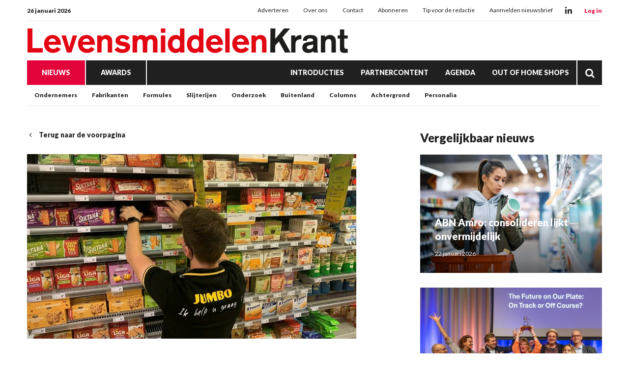

--- FILE ---
content_type: text/html; charset=UTF-8
request_url: https://www.levensmiddelenkrant.nl/wensen-oproepkrachten-en-werkgevers-sluiten-niet-aan-bij-wetgeving
body_size: 27117
content:
<!doctype html>
<html lang="nl" data-id-website="1" data-id-template="15" data-session-id=""     >
    <head>
        <meta charset="UTF-8">
        <meta name="viewport" content="width=device-width, initial-scale=1.0">
                    <meta name="description"                                     content="WOERDEN – Het Vakcentrum is van mening dat er meer flexibiliteit nodig is in de maatregelen die betrekking hebben op flexibele arbeid. Uit onderzoek dat de belangenbehartiger van zelfstandige ondernemers heeft laten uitvoeren door SEO Economisch Onderzoek, blijkt het beleid oproepkrachten te beperken in flexibiliteit en werkgevers met ongewenste administratieve lasten op te zadelen.">
                    <meta name="robots"                                     content="index,follow">
                    <meta                   property="og:title"                   content="Wensen oproepkrachten en werkgevers sluiten niet aan bij wetgeving">
                    <meta                   property="og:url"                   content="https://www.levensmiddelenkrant.nl/wensen-oproepkrachten-en-werkgevers-sluiten-niet-aan-bij-wetgeving">
                    <meta                   property="og:description"                   content="WOERDEN – Het Vakcentrum is van mening dat er meer flexibiliteit nodig is in de maatregelen die betrekking hebben op flexibele arbeid. Uit onderzoek dat de belangenbehartiger van zelfstandige ondernemers heeft laten uitvoeren door SEO Economisch Onderzoek, blijkt het beleid oproepkrachten te beperken in flexibiliteit en werkgevers met ongewenste administratieve lasten op te zadelen.">
                    <meta                   property="og:publish_date"                   content="2023-12-13T12:45:38+0000">
                    <meta                   property="og:image"                   content="https://www.levensmiddelenkrant.nl/files/202401/dist/57fb946f1e9cd796eeca5a933f3f7e1a.jpg">
                <title>Wensen oproepkrachten en werkgevers sluiten niet aan bij wetgeving</title>
                                    <style>*{padding:0px;margin:0px;outline:none}html{box-sizing:border-box;-ms-overflow-style:scrollbar}html *,html *:before,html *:after{box-sizing:inherit}.block-container,.block-group,.block-component,.component-row{display:flex;flex-wrap:wrap}.component-row{width:100%}@media (min-width:993px){[class*="vp-9-col-"]{width:100%;position:relative;padding-left:15px;padding-right:15px}.vp-9-col-hide{display:none !important}.vp-9-col-auto{flex:1;max-width:100%}.vp-9-col-1{flex:0 0 8.3333333333%;max-width:8.3333333333%}.vp-9-col-2{flex:0 0 16.6666666667%;max-width:16.6666666667%}.vp-9-col-3{flex:0 0 25%;max-width:25%}.vp-9-col-4{flex:0 0 33.3333333333%;max-width:33.3333333333%}.vp-9-col-5{flex:0 0 41.6666666667%;max-width:41.6666666667%}.vp-9-col-6{flex:0 0 50%;max-width:50%}.vp-9-col-7{flex:0 0 58.3333333333%;max-width:58.3333333333%}.vp-9-col-8{flex:0 0 66.6666666667%;max-width:66.6666666667%}.vp-9-col-9{flex:0 0 75%;max-width:75%}.vp-9-col-10{flex:0 0 83.3333333333%;max-width:83.3333333333%}.vp-9-col-11{flex:0 0 91.6666666667%;max-width:91.6666666667%}.vp-9-col-12{flex:0 0 100%;max-width:100%}}@media (min-width:576px) and (max-width:993px){[class*="vp-8-col-"]{width:100%;position:relative;padding-left:15px;padding-right:15px}.vp-8-col-hide{display:none !important}.vp-8-col-auto{flex:1;max-width:100%}.vp-8-col-1{flex:0 0 8.3333333333%;max-width:8.3333333333%}.vp-8-col-2{flex:0 0 16.6666666667%;max-width:16.6666666667%}.vp-8-col-3{flex:0 0 25%;max-width:25%}.vp-8-col-4{flex:0 0 33.3333333333%;max-width:33.3333333333%}.vp-8-col-5{flex:0 0 41.6666666667%;max-width:41.6666666667%}.vp-8-col-6{flex:0 0 50%;max-width:50%}.vp-8-col-7{flex:0 0 58.3333333333%;max-width:58.3333333333%}.vp-8-col-8{flex:0 0 66.6666666667%;max-width:66.6666666667%}.vp-8-col-9{flex:0 0 75%;max-width:75%}.vp-8-col-10{flex:0 0 83.3333333333%;max-width:83.3333333333%}.vp-8-col-11{flex:0 0 91.6666666667%;max-width:91.6666666667%}.vp-8-col-12{flex:0 0 100%;max-width:100%}}@media (min-width:0px) and (max-width:576px){[class*="vp-7-col-"]{width:100%;position:relative;padding-left:15px;padding-right:15px}.vp-7-col-hide{display:none !important}.vp-7-col-auto{flex:1;max-width:100%}.vp-7-col-1{flex:0 0 8.3333333333%;max-width:8.3333333333%}.vp-7-col-2{flex:0 0 16.6666666667%;max-width:16.6666666667%}.vp-7-col-3{flex:0 0 25%;max-width:25%}.vp-7-col-4{flex:0 0 33.3333333333%;max-width:33.3333333333%}.vp-7-col-5{flex:0 0 41.6666666667%;max-width:41.6666666667%}.vp-7-col-6{flex:0 0 50%;max-width:50%}.vp-7-col-7{flex:0 0 58.3333333333%;max-width:58.3333333333%}.vp-7-col-8{flex:0 0 66.6666666667%;max-width:66.6666666667%}.vp-7-col-9{flex:0 0 75%;max-width:75%}.vp-7-col-10{flex:0 0 83.3333333333%;max-width:83.3333333333%}.vp-7-col-11{flex:0 0 91.6666666667%;max-width:91.6666666667%}.vp-7-col-12{flex:0 0 100%;max-width:100%}}</style>
                            <style>
	html:not([data-id-template="32"]) .page-body:before {
	content:'';
	position:fixed;
	width:100%;
	height:100%;
	top:0px;
	left:0px;
	background:white;
	z-index:9999;
	transition: opacity .3s ease, visibility .3s ease;
	}
	html.transition .page-body:before {
	opacity:0;
	visibility:hidden;
	}
</style>

<style>
	@media (max-width:630px) {
	.newsletter-table,
	.newsletter-sizing-table table,
	.newsletter-sizing-table table tbody,
	.newsletter-sizing-table table td, 
	.newsletter-sizing-table .article-image,
	.newsletter-sizing-table .article-image td a {
		width:100% !important;
		max-width: 100% !important;
	}
	
	.newsletter-sizing-table td img {
		display:block !important;
	 	width: 100% !important;
    	max-width: 100% !important;
	}
	
	.newsletter-table {
		display:table !important;
	}
	
	.article-table.right .lnn-item-container {
		padding-top:30px !important;
	}
	
	.newsletter-footer-socials {
		text-align:left !important;
		padding:20px 5px 0px 0px !important;
	}
	
	.newsletter-sizing-table .newsletter-socials-table tr td {
		padding:0px 10px 0px 0px !important;
	}
	
	.newsletter-sizing-table .newsletter-socials-table {
		width:180px !important;
	}
	
	.newsletter-sizing-table tr td .newsletter-logo {
		width:auto !important;
		max-width:100% !important;
		height:22px !important;
	}
	
	.newsletter-article-reversed {
		direction:ltr !important;
	}
	.newsletter-article-reversed .article-info {
		text-align:left !important;
	}
	.newsletter-article-reversed .newsletter-desktop-only {
		display:none !important;
	}
	}
</style>

<style>
	[data-id-template="32"] .page-body,
	[data-id-template="32"] .block {
		display:block !important;
	}
</style>

<link rel="stylesheet" href="https://cdn.icomoon.io/160866/LNN/style.css?ga9cbp">
                            <link rel="preconnect" href="https://fonts.googleapis.com">
                            <link rel="preconnect" href="https://fonts.gstatic.com" crossorigin>
                            <link rel="icon" href="https://www.levensmiddelenkrant.nl/files/202401/dist/favicon-1-32.png" sizes="32x32">
                            <link rel="icon" href="https://www.levensmiddelenkrant.nl/files/202401/dist/favicon-1-128.png" sizes="128x128">
                            <link rel="icon" href="https://www.levensmiddelenkrant.nl/files/202401/dist/favicon-1-180.png" sizes="180x180">
                            <link rel="icon" href="https://www.levensmiddelenkrant.nl/files/202401/dist/favicon-1-192.png" sizes="192x192">
                            <script defer src="https://www.googletagmanager.com/gtag/js?id=G-KR5NT2X2BV"></script>
        <script>window.dataLayer = window.dataLayer || []; function gtag(){dataLayer.push(arguments);} gtag('js', new Date()); gtag('consent', 'default', {'ad_user_data': 'denied','ad_personalization': 'denied','ad_storage': 'denied','analytics_storage': 'denied' }); gtag('config', 'G-KR5NT2X2BV'); </script><script>gtag('consent', 'update', {'ad_user_data': 'granted','ad_personalization': 'granted','ad_storage': 'granted','analytics_storage': 'granted' });</script>
                                        <link type="text/css" rel="stylesheet" href="https://www.levensmiddelenkrant.nl/assets/dist/7.3.21/core_frontend.css" async >
                    <link type="text/css" rel="stylesheet" href="https://www.levensmiddelenkrant.nl/files/202401/dist/lgdxsqitpldxmgfmsp6qhfdpjai6fetg.css" async >
                    <link type="text/css" rel="stylesheet" href="https://www.levensmiddelenkrant.nl/files/202401/dist/wdcw7fmg6irtgtthjxcxjqdtu46jidxz.css" async >
                            <script type="text/javascript" src="https://www.levensmiddelenkrant.nl/assets/dist/7.3.21/npm_frontend.js" defer></script>
                    <script type="text/javascript" src="https://www.levensmiddelenkrant.nl/assets/dist/7.3.21/core_frontend.js?hash=xmDR1ujvrDicVJiH4I1DatzSTcDlBlRG" framework frontend="1" defer></script>
                    <script type="text/javascript" src="https://www.levensmiddelenkrant.nl/assets/dist/7.3.21/frontend.js" defer></script>
                    <script type="text/javascript" src="https://www.levensmiddelenkrant.nl/files/202401/dist/gxgrzwdselz4kjd1k3wdzvmvz7bfssfk.js" defer></script>
                    <script type="text/javascript" src="https://www.levensmiddelenkrant.nl/files/202401/dist/rxrleemqzwaskyxaehquvmunekvxiv9x.js" defer></script>
            </head>
    <body class="page-body">
        <section  data-childs="1"  data-block-id="7"  data-source-id="0"  data-original-id="0"  id="block7"  data-type="container"  edit-view="sidebar"  class="header block block-container " >
        <section  data-component-type="3"  data-component-row-key="null"  data-block-id="101"  data-source-id="0"  data-original-id="0"  id="block101"  data-type="component"  edit-view=""  class="block block-component vp-9-col-12 vp-8-col-12 vp-7-col-12" >
        <section  data-component-block-id="101"  data-childs="1"  data-block-id="1"  data-source-id="0"  data-original-id="0"  id="block1"  data-type="group"  edit-view="sidebar"  class="block block-group vp-9-col-12 vp-8-col-12 vp-7-col-12 header-v1" >
        <div  data-component-block-id="101"  data-block-id="9"  data-source-id="3"  data-original-id="3"  id="block9"  data-type="menu"  edit-view="sidebar"  class="block block-menu vp-9-col-12 vp-8-col-12 vp-7-col-12" >
        <div class="header-top">
	<span class="header-date">
		26 januari 2026
	</span>

	<ul>
		<li class="menu-item">
    <a href="/adverteren" target="">
        Adverteren
    </a>
</li><li class="menu-item">
    <a href="/over-ons" target="">
        Over ons
    </a>
</li><li class="menu-item">
    <a href="/contact" target="">
        Contact
    </a>
</li><li class="menu-item">
    <a href="https://www.supermarktgidsonline.nl/printeditie-levensmiddelenkrant.html" target="_blank">
        Abonneren
    </a>
</li><li class="menu-item">
    <a href="/tip-de-redactie" target="">
        Tip voor de redactie
    </a>
</li><li class="menu-item">
    <a href="/aanmelden-nieuwsbrief" target="">
        Aanmelden nieuwsbrief
    </a>
</li>
	</ul>

	<div class="header-socials">
										<a class="social" href="https://www.linkedin.com/company/levensmiddelenkrant" target="_blank">
			<i class="icon-linkedin"></i>
		</a>
			</div>

	<div class="header-cta-login">
		<strong>
			<a href="https://website.epublisher.world/lmk/login" target="_blank">
				Log in
			</a>
		</strong>
	</div>
</div>
</div><section  data-component-block-id="101"  data-childs="1"  data-block-id="4"  data-source-id="0"  data-original-id="0"  id="block4"  data-type="group"  edit-view="sidebar"  class="block block-group vp-9-col-12 vp-8-col-12 vp-7-col-12 header-center" >
        <div  data-component-block-id="101"  data-block-id="1700"  data-source-id="0"  data-original-id="0"  id="block1700"  data-type="html"  edit-view="sidebar"  class="block block-html vp-9-col-hide vp-8-col-3 vp-7-col-3" >
        <div id="nav-icon" class="" onclick="global.activate('#nav-icon');global.activate('.header-top');global.activate('.main-menu', 'menu-overflow');scrollTo(0,0);">
	<span></span>
	<span></span>
	<span></span>
	<span></span>
</div>
</div><div  data-component-block-id="101"  data-block-id="11"  data-source-id="5"  data-original-id="5"  id="block11"  data-type="image"  edit-view="sidebar"  class="block block-image vp-9-col-12 vp-8-col-6 vp-7-col-6 header-logo" >
        <a href="/">
	<picture>
                                       <source
                  media="(min-width: 0px)"                  data-srcset="https://www.levensmiddelenkrant.nl/files/202401/dist/db9874c15e7faec44c1fd85abbc0de40.svg"
                                                   >
                              <img
            data-src="https://www.levensmiddelenkrant.nl/files/202401/dist/db9874c15e7faec44c1fd85abbc0de40.svg"
            data-srcset="https://www.levensmiddelenkrant.nl/files/202401/dist/db9874c15e7faec44c1fd85abbc0de40.svg"
                                       alt="LMK_logo.svg"
                  >
   </picture>

</a>
</div><div  data-component-block-id="101"  data-block-id="1925"  data-source-id="1701"  data-original-id="1701"  id="block1925"  data-type="text"  edit-view="sidebar"  class="block block-text vp-9-col-hide vp-8-col-3 vp-7-col-3" >
        <div class="header-cta-login">
	<strong>
		<a href="https://website.epublisher.world/lmk/login" target="_blank">
			Login
		</a>
	</strong>
</div>

</div>
</section><div  data-component-block-id="101"  data-block-id="10"  data-source-id="6"  data-original-id="6"  id="block10"  data-type="menu"  edit-view="sidebar"  class="block block-menu vp-9-col-12 vp-8-col-12 vp-7-col-12 header-v1-main-menu" >
        <div class="main-menu">
	<ul>
		
	
	
<li class="menu-item active">
	<a href="/nieuws" target="" title="Nieuws" data-id="2" data-parent-articles>
		Nieuws
	</a>
	</li>

	
<li class="menu-item">
	<a href="/awards" target="" title="Awards" data-id="27" data-parent-awards>
		Awards
	</a>
	</li>


<li class="menu-item">
	<a href="/introducties" target="" title="Introducties" data-id="11">
		Introducties
	</a>
	</li>


<li class="menu-item">
	<a href="/partnercontent" target="" title="Partnercontent" data-id="12">
		Partnercontent
	</a>
	</li>


<li class="menu-item">
	<a href="/agenda" target="" title="Agenda" data-id="8">
		Agenda
	</a>
	</li>


<li class="menu-item">
	<a href="https://www.outofhome-shops.nl/" target="" title="Out of Home Shops" data-id="url">
		Out of Home Shops
	</a>
	</li>
		<li class="menu-item menu-item-search">
			<a href="/zoeken">
				<i class="icon-search"></i>
			</a>
		</li>
	</ul>
</div>
</div><div  data-component-block-id="101"  data-block-id="1856"  data-source-id="1780"  data-original-id="1780"  id="block1856"  data-type="menu"  edit-view="sidebar"  class="block block-menu vp-9-col-hide vp-8-col-12 vp-7-col-12 header-v1-responsive-menu" >
        <div class="responsive-menu">
	<ul>
		<li class="menu-item">
    <a href="/nieuws" target="">
        Nieuws
    </a>
</li><li class="menu-item">
    <a href="/awards" target="">
        Awards
    </a>
</li>
	</ul>
</div>
</div><div  data-component-block-id="101"  data-offset="1"  data-block-id="245"  data-source-id="244"  data-original-id="244"  id="block245"  data-type="content"  edit-view="sidebar"  class="block block-content vp-9-col-12 vp-8-col-12 vp-7-col-12 submenu-categories" >
        
	
<ul class="active">
	<li category-id="5">
	<a href="/ondernemers" title="Ondernemers">
		Ondernemers
	</a>
</li><li category-id="6">
	<a href="/fabrikanten" title="Fabrikanten">
		Fabrikanten
	</a>
</li><li category-id="4">
	<a href="/formules" title="Formules">
		Formules
	</a>
</li><li category-id="38">
	<a href="/slijterijen" title="Slijterijen">
		Slijterijen
	</a>
</li><li category-id="31">
	<a href="/economie" title="Onderzoek">
		Onderzoek
	</a>
</li><li category-id="7">
	<a href="/buitenland" title="Buitenland">
		Buitenland
	</a>
</li><li category-id="21">
	<a href="/columns" title="Columns">
		Columns
	</a>
</li><li category-id="34">
	<a href="/achtergrond" title="Achtergrond">
		Achtergrond
	</a>
</li><li category-id="37">
	<a href="/personalia" title="Personalia">
		Personalia
	</a>
</li></ul>

</div><div  data-component-block-id="101"  data-offset="1"  data-block-id="247"  data-source-id="246"  data-original-id="246"  id="block247"  data-type="content"  edit-view="sidebar"  class="block block-content vp-9-col-12 vp-8-col-12 vp-7-col-12 submenu-regions" >
        

<ul>
	<li region-id="1">
	<a href="/amersfoort?region=1">
		Amersfoort
	</a>
</li><li region-id="2">
	<a href="/barneveld?region=2">
		Barneveld
	</a>
</li><li region-id="3">
	<a href="/ede?region=3">
		Ede
	</a>
</li></ul>
</div><div  data-component-block-id="101"  data-offset="1"  data-block-id="498"  data-source-id="488"  data-original-id="488"  id="block498"  data-type="content"  edit-view="sidebar"  class="block block-content vp-9-col-12 vp-8-col-12 vp-7-col-12 submenu-awards" >
        

<ul>
	<li category-id="23">
	<a href="/awards-beste-introducties">
		Beste Introducties
	</a>
</li><li category-id="25">
	<a href="/awards-gouden-partner">
		Gouden Partner
	</a>
</li><li category-id="24">
	<a href="/awards-innova-klassiek">
		Innova Klassiek
	</a>
</li></ul>

</div>
</section>
</section>
</section><section  data-childs="1"  data-block-id="23"  data-source-id="0"  data-original-id="0"  id="block23"  data-type="container"  edit-view="sidebar"  class="content block block-container " >
        <section  data-childs="1"  data-block-id="24"  data-source-id="0"  data-original-id="0"  id="block24"  data-type="container"  edit-view="sidebar"  class="content-inside block block-container " >
        <section  data-childs="1"  data-block-id="104"  data-source-id="0"  data-original-id="0"  id="block104"  data-type="group"  edit-view="sidebar"  class="block block-group vp-9-col-7 vp-8-col-12 vp-7-col-12" >
        <div  data-block-id="108"  data-source-id="0"  data-original-id="0"  id="block108"  data-type="html"  edit-view="sidebar"  class="block block-html vp-9-col-12 vp-8-col-12 vp-7-col-12" >
        <a href="/" class="return">
	<i class="icon-chevron-left"></i>
		Terug naar de voorpagina
	</a>
</div><div  data-block-id="61837"  data-source-id="110"  data-original-id="110"  id="block61837"  data-type="image"  edit-view="sidebar"  class="block block-image vp-9-col-12 vp-8-col-12 vp-7-col-12" >
        <picture>
                                    <source
                  media="(min-width: 993px)"                  type="image/webp"
                  data-srcset="https://www.levensmiddelenkrant.nl/files/202401/dist/cebadef1e3f68022ccd149e00e818335.webp"
                  width="1200"                  height="675"               >
                                             <source
                  media="(min-width: 576px) and (max-width: 993px)"                  type="image/webp"
                  data-srcset="https://www.levensmiddelenkrant.nl/files/202401/dist/a72bf1e8e3ef2d6027fa115bbd6bb984.webp"
                  width="1200"                  height="675"               >
                                             <source
                  media="(min-width: 0px) and (max-width: 576px)"                  type="image/webp"
                  data-srcset="https://www.levensmiddelenkrant.nl/files/202401/dist/f123341dccf1ec2fba3e15aaf5cdf650.webp"
                  width="600"                  height="600"               >
                                                         <source
                  media="(min-width: 993px)"                  data-srcset="https://www.levensmiddelenkrant.nl/files/202401/dist/cebadef1e3f68022ccd149e00e818335.jpg"
                  width="1200"                  height="675"               >
                                             <source
                  media="(min-width: 576px) and (max-width: 993px)"                  data-srcset="https://www.levensmiddelenkrant.nl/files/202401/dist/a72bf1e8e3ef2d6027fa115bbd6bb984.jpg"
                  width="1200"                  height="675"               >
                                             <source
                  media="(min-width: 0px) and (max-width: 576px)"                  data-srcset="https://www.levensmiddelenkrant.nl/files/202401/dist/f123341dccf1ec2fba3e15aaf5cdf650.jpg"
                  width="600"                  height="600"               >
                              <img
            data-src="https://www.levensmiddelenkrant.nl/files/202401/dist/cebadef1e3f68022ccd149e00e818335.jpg"
            data-srcset="https://www.levensmiddelenkrant.nl/files/202401/dist/cebadef1e3f68022ccd149e00e818335.jpg"
                                       alt="vakkenvuller 2.jpg"
                  >
   </picture>

</div><div  data-block-id="54634"  data-source-id="0"  data-original-id="0"  id="block54634"  data-type="html"  edit-view="sidebar"  class="block block-html vp-9-col-12 vp-8-col-12 vp-7-col-12" >
        <input type="hidden" name="article_id" value="19800" />

<div class="label-row">
	
		<span class="category-label"  style="background:#F4AA0B">
		<a href="/achtergrond">
			Achtergrond
		</a>
	</span>
	</div>

<h1>Wensen oproepkrachten en werkgevers sluiten niet aan bij wetgeving</h1>

</div><div  data-block-id="111"  data-source-id="0"  data-original-id="0"  id="block111"  data-type="html"  edit-view="sidebar"  class="block block-html vp-9-col-12 vp-8-col-12 vp-7-col-12" >
        <p class="intro">WOERDEN – Het Vakcentrum is van mening dat er meer flexibiliteit nodig is in de maatregelen die betrekking hebben op flexibele arbeid. Uit onderzoek dat de belangenbehartiger van zelfstandige ondernemers heeft laten uitvoeren door SEO Economisch Onderzoek, blijkt het beleid oproepkrachten te beperken in flexibiliteit en werkgevers met ongewenste administratieve lasten op te zadelen.</p>

<h5>
		<a href="">Redactie</a> | 
		<time datetime="2023-12-13 12:45">13 december 2023 12:45</time>
</h5>
</div><div  data-block-id="54633"  data-source-id="0"  data-original-id="0"  id="block54633"  data-type="html"  edit-view="sidebar"  class="block block-html vp-9-col-12 vp-8-col-12 vp-7-col-12" >
        <div class="social-share">
	<div class="social-share-links">
		<a href="https://www.linkedin.com/shareArticle?url=https://www.levensmiddelenkrant.nl/wensen-oproepkrachten-en-werkgevers-sluiten-niet-aan-bij-wetgeving" target="blank" rel="noopener noreferrer"><i class="icon-linkedin"></i></a>
		<a href="https://www.facebook.com/sharer.php?u=https://www.levensmiddelenkrant.nl/wensen-oproepkrachten-en-werkgevers-sluiten-niet-aan-bij-wetgeving" target="blank" rel="noopener noreferrer"><i class="icon-facebook"></i></a>
		<a href="https://twitter.com/intent/tweet?url=https://www.levensmiddelenkrant.nl/wensen-oproepkrachten-en-werkgevers-sluiten-niet-aan-bij-wetgeving" target="blank" rel="noopener noreferrer"><i class="icon-twitter"></i></a>
	</div>
	<div class="social-share-text">
		<h5>Deel dit artikel via social media</h5>
	</div>
</div>
</div><section  data-component-type="4"  data-component-row-key="null"  data-block-id="61835"  data-source-id="112"  data-original-id="112"  id="block61835"  data-type="component"  edit-view=""  class="block block-component vp-9-col-12 vp-8-col-12 vp-7-col-12" >
        <div class="component-row" data-component-id="12" data-component-row-key="QUxDk"><div  data-component-block-id="112"  data-block-id="61836"  data-source-id="70"  data-original-id="70"  id="block61836"  data-type="text"  edit-view="sidebar"  class="block block-text vp-9-col-12 vp-8-col-12 vp-7-col-12" >
        <p>De huidige en voorgenomen wetgeving gaat uit van werk- en inkomenszekerheid van oproepkrachten, medewerkers met een contract voor bepaalde tijd en een flexibel aantal werkuren per week. Uit het onderzoek komt echter naar voren dat deze werknemers juiste meer behoefte hebben aan flexibiliteit dan een vast aantal uren. Met name studenten en scholieren hebben beperkt behoefte aan deze werkzekerheid. Zij willen hun werkuren afstemmen op studie en vrijetijdsbesteding. Werkgevers hebben behoefte aan deze flexibiliteit om in te kunnen spelen op piekmomenten en seizoensinvloeden.</p>
<p><strong>Administratieve last</strong><br>Andere wetgeving zorgt voor extra administratieve last bij werkgevers. Zij zijn verplicht werknemers vaste uren aan te bieden gebaseerd op het gemiddelde aantal gewerkte uren over een jaar. Werkgevers moeten dit berekenen en dan de werknemer een aanbod doen. Omdat werknemers flexibel willen blijven worden, accepteren zij het aanbod niet en is het werk voor niets geweest. Ook de afdracht van WW-premie door werkgevers is vooral voor oproepkrachten onder de 21 jaar een puzzel. Als zijn in een maand minder dan 48 werkuren hebben, vallen zij in een ander tarief. Om de administratie makkelijk te houden laten werkgevers deze jongeren altijd minder werken dan de 48 uur, terwijl zowel de werkgever als de werknemer meer uren zou willen inzetten.</p>
<p><strong>Tegenstrijdig</strong><br>Uit het onderzoek komt ook tegenstrijdige wetgeving naar voren die volgens het Vakcentrum moet worden aangepast. Volgens de Arbeidstijdenwet mogen 15-jarigen maximaal twee uur per schooldag werken, maar in de Wet Arbeidsmarkt in Balans moet een werkgever een 15-jarige minimaal drie uur per dag uitbetalen.</p>
<p>Het Vakcentrum doet de volgende aanbevelingen om in de huidige en toekomstige wetgeving rekening te houden met de voorkeuren van zowel medewerkers en werkgevers.</p>
<ul>
<li>Leg het initiatief om te komen tot vaste uren na twaalf maanden dienstverband bij de werknemer; </li>
<li>Schrap of verruim de op urencriteria gebaseerde uitzondering voor de hoge WW-premie; </li>
<li>Schrap de minimale oproepdienst van 3 uur voor 15-jarigen simpelweg omdat de Arbeidstijdenwet slechts maximaal 2 uur per schooldag toestaat. Of moderniseer de Arbeidstijdenwet; </li>
<li>Hervorm het beoogde basiscontract. Schrap het urencriterium en maak een uitzondering voor scholieren en studenten; </li>
<li>Sta cao-uitzonderingen op (Wab-) maatregelen vaker toe.  </li>
</ul>
<p>Het volledige onderzoek is te downloaden via <a href="https://www.vakcentrum.nl/seo" target="_blank" rel="noopener">www.vakcentrum.nl/seo</a></p>
<p>Bron: Levensmiddelenkrant</p>
</div></div>
</section><div  data-block-id="60803"  data-source-id="0"  data-original-id="0"  id="block60803"  data-type="html"  edit-view="sidebar"  class="block block-html vp-9-col-12 vp-8-col-12 vp-7-col-12" >
        <div class="card">
	<h4>Lees meer over:</h4>
		<a href="/tag/onderzoek" class="article-tag">
		onderzoek
	</a>
		<a href="/tag/oproepkrachten" class="article-tag">
		oproepkrachten
	</a>
		<a href="/tag/vakcentrum" class="article-tag">
		vakcentrum
	</a>
	</div>

</div>
</section><section  data-childs="1"  data-block-id="105"  data-source-id="0"  data-original-id="0"  id="block105"  data-type="group"  edit-view="sidebar"  class="block block-group vp-9-col-4 vp-8-col-12 vp-7-col-12 ml-auto" >
        <div  data-offset="1"  data-block-id="114"  data-source-id="0"  data-original-id="0"  id="block114"  data-type="content"  edit-view="sidebar"  class="block block-content vp-9-col-12 vp-8-col-12 vp-7-col-12" >
        <h2 class="vp-9-col-12 vp-8-col-12 vp-7-col-12">
	Vergelijkbaar nieuws
</h2>

<div class="vp-9-col-12 vp-8-col-6 vp-7-col-12">
	<a class="card-article" href="/abn-amro-consolideren-lijkt-onvermijdelijk">
		<picture>
                                    <source
                  media="(min-width: 576px)"                  type="image/webp"
                  data-srcset="https://www.levensmiddelenkrant.nl/files/202401/dist/e11856b6cea67ae4e0ee22c40ac6f5ee.webp"
                  width="1000"                  height="650"               >
                                             <source
                  media="(min-width: 0px) and (max-width: 576px)"                  type="image/webp"
                  data-srcset="https://www.levensmiddelenkrant.nl/files/202401/dist/5ed0e397306db88f11256f7d553a7b42.webp"
                  width="600"                  height="450"               >
                                                         <source
                  media="(min-width: 576px)"                  data-srcset="https://www.levensmiddelenkrant.nl/files/202401/dist/e11856b6cea67ae4e0ee22c40ac6f5ee.jpg"
                  width="1000"                  height="650"               >
                                             <source
                  media="(min-width: 0px) and (max-width: 576px)"                  data-srcset="https://www.levensmiddelenkrant.nl/files/202401/dist/5ed0e397306db88f11256f7d553a7b42.jpg"
                  width="600"                  height="450"               >
                              <img
            data-src="https://www.levensmiddelenkrant.nl/files/202401/dist/e11856b6cea67ae4e0ee22c40ac6f5ee.jpg"
            data-srcset="https://www.levensmiddelenkrant.nl/files/202401/dist/e11856b6cea67ae4e0ee22c40ac6f5ee.jpg"
                                       alt="boodschappen doen.jpg"
                  >
   </picture>

		<div class="info">
			<h3>ABN Amro: consolideren lijkt onvermijdelijk</h3>
			<p class="published">
								22 januari 2026
			</p>
		</div>
	</a>
</div>
<div class="vp-9-col-12 vp-8-col-6 vp-7-col-12">
	<a class="card-article" href="/magie-wint-de-foodvalley-award">
		<picture>
                                    <source
                  media="(min-width: 576px)"                  type="image/webp"
                  data-srcset="https://www.levensmiddelenkrant.nl/files/202401/dist/05f0309d2a41a8c8d88036bf45268139.webp"
                  width="1000"                  height="650"               >
                                             <source
                  media="(min-width: 0px) and (max-width: 576px)"                  type="image/webp"
                  data-srcset="https://www.levensmiddelenkrant.nl/files/202401/dist/82f3612911e7429bbb6f6d8aac3279b6.webp"
                  width="600"                  height="450"               >
                                                         <source
                  media="(min-width: 576px)"                  data-srcset="https://www.levensmiddelenkrant.nl/files/202401/dist/05f0309d2a41a8c8d88036bf45268139.jpg"
                  width="1000"                  height="650"               >
                                             <source
                  media="(min-width: 0px) and (max-width: 576px)"                  data-srcset="https://www.levensmiddelenkrant.nl/files/202401/dist/82f3612911e7429bbb6f6d8aac3279b6.jpg"
                  width="600"                  height="450"               >
                              <img
            data-src="https://www.levensmiddelenkrant.nl/files/202401/dist/05f0309d2a41a8c8d88036bf45268139.jpg"
            data-srcset="https://www.levensmiddelenkrant.nl/files/202401/dist/05f0309d2a41a8c8d88036bf45268139.jpg"
                                       alt="Award-winner.jpg"
                  >
   </picture>

		<div class="info">
			<h3>MaGie wint de Foodvalley Award</h3>
			<p class="published">
								12 december 2025
			</p>
		</div>
	</a>
</div>
<div class="vp-9-col-12 vp-8-col-6 vp-7-col-12">
	<a class="card-article" href="/abn-amro-overcapaciteit-in-zuivel-en-vleessector-door-krimp-veestapel">
		<picture>
                                    <source
                  media="(min-width: 576px)"                  type="image/webp"
                  data-srcset="https://www.levensmiddelenkrant.nl/files/202401/dist/a2c6b938bb49207fc7558b11cfc116e0.webp"
                  width="1000"                  height="650"               >
                                             <source
                  media="(min-width: 0px) and (max-width: 576px)"                  type="image/webp"
                  data-srcset="https://www.levensmiddelenkrant.nl/files/202401/dist/f2585a6f16d62ce2744f3f5afab53eef.webp"
                  width="600"                  height="450"               >
                                                         <source
                  media="(min-width: 576px)"                  data-srcset="https://www.levensmiddelenkrant.nl/files/202401/dist/a2c6b938bb49207fc7558b11cfc116e0.jpg"
                  width="1000"                  height="650"               >
                                             <source
                  media="(min-width: 0px) and (max-width: 576px)"                  data-srcset="https://www.levensmiddelenkrant.nl/files/202401/dist/f2585a6f16d62ce2744f3f5afab53eef.jpg"
                  width="600"                  height="450"               >
                              <img
            data-src="https://www.levensmiddelenkrant.nl/files/202401/dist/a2c6b938bb49207fc7558b11cfc116e0.jpg"
            data-srcset="https://www.levensmiddelenkrant.nl/files/202401/dist/a2c6b938bb49207fc7558b11cfc116e0.jpg"
                                       alt="iStock-1439780079.jpg"
                  >
   </picture>

		<div class="info">
			<h3>ABN Amro: Overcapaciteit in zuivel- en vleessector door krimp veestapel</h3>
			<p class="published">
								28 augustus 2025
			</p>
		</div>
	</a>
</div>
</div><section  data-component-type="2"  data-component-row-key="null"  data-block-id="54208"  data-source-id="0"  data-original-id="0"  id="block54208"  data-type="component"  edit-view=""  class="block block-component vp-9-col-12 vp-8-col-12 vp-7-col-12" >
        <div  data-component-block-id="54208"  data-offset="1"  data-block-id="54209"  data-source-id="54207"  data-original-id="54207"  id="block54209"  data-type="content"  edit-view="sidebar"  class="block block-content vp-9-col-12 vp-8-col-12 vp-7-col-12 lnn-position-300-250" >
        <div class="lnn-item-container">
	<a href="https://www.supermarktgidsonline.nl/alle-abonnementen/" target="_blank" data-util="ads" class="lnn-item" data-type="300x250" data-id="19" data-views="117948" data-clicks="290">
		<img src="https://www.levensmiddelenkrant.nl/files/202401/dist/d48ea05e66e9b074a77a92494d0fea0e.png" />
	</a>
</div>

</div>
</section>
</section><div  data-offset="1"  data-block-id="109"  data-source-id="0"  data-original-id="0"  id="block109"  data-type="content"  edit-view="sidebar"  class="block block-content vp-9-col-12 vp-8-col-12 vp-7-col-12" >
        <h2 class="vp-9-col-12 vp-8-col-12 vp-7-col-12">
	Lees ook
</h2>

<div class="vp-9-col-4 vp-8-col-6 vp-7-col-12">
	<a class="card-article" href="/ai-shopping-assistent-gaat-kroger-klanten-helpen">
		<picture>
                                    <source
                  media="(min-width: 576px)"                  type="image/webp"
                  data-srcset="https://www.levensmiddelenkrant.nl/files/202401/dist/8575e7cc2b78105eb89a642fbb060718.webp"
                  width="1000"                  height="650"               >
                                             <source
                  media="(min-width: 0px) and (max-width: 576px)"                  type="image/webp"
                  data-srcset="https://www.levensmiddelenkrant.nl/files/202401/dist/103179c21a6abc1d653a10afcfc33e53.webp"
                  width="600"                  height="450"               >
                                                         <source
                  media="(min-width: 576px)"                  data-srcset="https://www.levensmiddelenkrant.nl/files/202401/dist/8575e7cc2b78105eb89a642fbb060718.jpg"
                  width="1000"                  height="650"               >
                                             <source
                  media="(min-width: 0px) and (max-width: 576px)"                  data-srcset="https://www.levensmiddelenkrant.nl/files/202401/dist/103179c21a6abc1d653a10afcfc33e53.jpg"
                  width="600"                  height="450"               >
                              <img
            data-src="https://www.levensmiddelenkrant.nl/files/202401/dist/8575e7cc2b78105eb89a642fbb060718.jpg"
            data-srcset="https://www.levensmiddelenkrant.nl/files/202401/dist/8575e7cc2b78105eb89a642fbb060718.jpg"
                                       alt="639 Exterior.01_17_09_07.Still007.jpg"
                  >
   </picture>

		<div class="info">
			<h3>AI-shopping assistent gaat Kroger-klanten helpen</h3>
			<p class="published">
								26 januari 2026
			</p>
		</div>
	</a>
</div>
<div class="vp-9-col-4 vp-8-col-6 vp-7-col-12">
	<a class="card-article" href="/fws-krijgt-ad-interim-directeur">
		<picture>
                                    <source
                  media="(min-width: 576px)"                  type="image/webp"
                  data-srcset="https://www.levensmiddelenkrant.nl/files/202401/dist/5f756f79e463c2636e7830680de1705d.webp"
                  width="1000"                  height="650"               >
                                             <source
                  media="(min-width: 0px) and (max-width: 576px)"                  type="image/webp"
                  data-srcset="https://www.levensmiddelenkrant.nl/files/202401/dist/a10fd09e17db850c2faaa607ac39bf17.webp"
                  width="600"                  height="450"               >
                                                         <source
                  media="(min-width: 576px)"                  data-srcset="https://www.levensmiddelenkrant.nl/files/202401/dist/5f756f79e463c2636e7830680de1705d.jpg"
                  width="1000"                  height="650"               >
                                             <source
                  media="(min-width: 0px) and (max-width: 576px)"                  data-srcset="https://www.levensmiddelenkrant.nl/files/202401/dist/a10fd09e17db850c2faaa607ac39bf17.jpg"
                  width="600"                  height="450"               >
                              <img
            data-src="https://www.levensmiddelenkrant.nl/files/202401/dist/5f756f79e463c2636e7830680de1705d.jpg"
            data-srcset="https://www.levensmiddelenkrant.nl/files/202401/dist/5f756f79e463c2636e7830680de1705d.jpg"
                                       alt="Robert Seegers FWS.jpg"
                  >
   </picture>

		<div class="info">
			<h3>FWS krijgt ad interim-directeur</h3>
			<p class="published">
								26 januari 2026
			</p>
		</div>
	</a>
</div>
<div class="vp-9-col-4 vp-8-col-6 vp-7-col-12">
	<a class="card-article" href="/samenwerking-fairtrade-en-action-in-cacao">
		<picture>
                                    <source
                  media="(min-width: 576px)"                  type="image/webp"
                  data-srcset="https://www.levensmiddelenkrant.nl/files/202401/dist/e3e820e0fab8abaa7b23be1e916399c7.webp"
                  width="1000"                  height="650"               >
                                             <source
                  media="(min-width: 0px) and (max-width: 576px)"                  type="image/webp"
                  data-srcset="https://www.levensmiddelenkrant.nl/files/202401/dist/ba739ee1b3b6b88bd4b4eef28eafd854.webp"
                  width="600"                  height="450"               >
                                                         <source
                  media="(min-width: 576px)"                  data-srcset="https://www.levensmiddelenkrant.nl/files/202401/dist/e3e820e0fab8abaa7b23be1e916399c7.jpg"
                  width="1000"                  height="650"               >
                                             <source
                  media="(min-width: 0px) and (max-width: 576px)"                  data-srcset="https://www.levensmiddelenkrant.nl/files/202401/dist/ba739ee1b3b6b88bd4b4eef28eafd854.jpg"
                  width="600"                  height="450"               >
                              <img
            data-src="https://www.levensmiddelenkrant.nl/files/202401/dist/e3e820e0fab8abaa7b23be1e916399c7.jpg"
            data-srcset="https://www.levensmiddelenkrant.nl/files/202401/dist/e3e820e0fab8abaa7b23be1e916399c7.jpg"
                                       alt="cocoa-beans-8983232_1280.jpg"
                  >
   </picture>

		<div class="info">
			<h3>Samenwerking Fairtrade en Action in cacao</h3>
			<p class="published">
								26 januari 2026
			</p>
		</div>
	</a>
</div>
<div class="vp-9-col-4 vp-8-col-6 vp-7-col-12">
	<a class="card-article" href="/voeding-was-duurder-in-2025">
		<picture>
                                    <source
                  media="(min-width: 576px)"                  type="image/webp"
                  data-srcset="https://www.levensmiddelenkrant.nl/files/202401/dist/6c36fb18788e2010a4b209606aa05008.webp"
                  width="1000"                  height="650"               >
                                             <source
                  media="(min-width: 0px) and (max-width: 576px)"                  type="image/webp"
                  data-srcset="https://www.levensmiddelenkrant.nl/files/202401/dist/01ff5228d43250215670d5ac01dbf24a.webp"
                  width="600"                  height="450"               >
                                                         <source
                  media="(min-width: 576px)"                  data-srcset="https://www.levensmiddelenkrant.nl/files/202401/dist/6c36fb18788e2010a4b209606aa05008.jpg"
                  width="1000"                  height="650"               >
                                             <source
                  media="(min-width: 0px) and (max-width: 576px)"                  data-srcset="https://www.levensmiddelenkrant.nl/files/202401/dist/01ff5228d43250215670d5ac01dbf24a.jpg"
                  width="600"                  height="450"               >
                              <img
            data-src="https://www.levensmiddelenkrant.nl/files/202401/dist/6c36fb18788e2010a4b209606aa05008.jpg"
            data-srcset="https://www.levensmiddelenkrant.nl/files/202401/dist/6c36fb18788e2010a4b209606aa05008.jpg"
                                       alt="money-7325644_1920.jpg"
                  >
   </picture>

		<div class="info">
			<h3>Voeding was duurder in 2025</h3>
			<p class="published">
								26 januari 2026
			</p>
		</div>
	</a>
</div>
<div class="vp-9-col-4 vp-8-col-6 vp-7-col-12">
	<a class="card-article" href="/ton-van-veen-in-rvc-bolsius">
		<picture>
                                    <source
                  media="(min-width: 576px)"                  type="image/webp"
                  data-srcset="https://www.levensmiddelenkrant.nl/files/202401/dist/3958dca8e3af61d8e2d5c0fa5ae278f7.webp"
                  width="1000"                  height="650"               >
                                             <source
                  media="(min-width: 0px) and (max-width: 576px)"                  type="image/webp"
                  data-srcset="https://www.levensmiddelenkrant.nl/files/202401/dist/39d64e49749185880a8c4291d38bb646.webp"
                  width="600"                  height="450"               >
                                                         <source
                  media="(min-width: 576px)"                  data-srcset="https://www.levensmiddelenkrant.nl/files/202401/dist/3958dca8e3af61d8e2d5c0fa5ae278f7.jpg"
                  width="1000"                  height="650"               >
                                             <source
                  media="(min-width: 0px) and (max-width: 576px)"                  data-srcset="https://www.levensmiddelenkrant.nl/files/202401/dist/39d64e49749185880a8c4291d38bb646.jpg"
                  width="600"                  height="450"               >
                              <img
            data-src="https://www.levensmiddelenkrant.nl/files/202401/dist/3958dca8e3af61d8e2d5c0fa5ae278f7.jpg"
            data-srcset="https://www.levensmiddelenkrant.nl/files/202401/dist/3958dca8e3af61d8e2d5c0fa5ae278f7.jpg"
                                       alt="gvo-250116-095.jpg"
                  >
   </picture>

		<div class="info">
			<h3>Ton van Veen in RvC Bolsius</h3>
			<p class="published">
								26 januari 2026
			</p>
		</div>
	</a>
</div>
<div class="vp-9-col-4 vp-8-col-6 vp-7-col-12">
	<a class="card-article" href="/waarom-buurtwinkelman-arie-hak-zijn-spar-in-hansweert-inruilde-voor-rilland">
		<picture>
                                    <source
                  media="(min-width: 576px)"                  type="image/webp"
                  data-srcset="https://www.levensmiddelenkrant.nl/files/202401/dist/84a12e2b9eb54de519eea78cc213f217.webp"
                  width="1000"                  height="650"               >
                                             <source
                  media="(min-width: 0px) and (max-width: 576px)"                  type="image/webp"
                  data-srcset="https://www.levensmiddelenkrant.nl/files/202401/dist/b5b39b32780f999c65e295d6d63cdec0.webp"
                  width="600"                  height="450"               >
                                                         <source
                  media="(min-width: 576px)"                  data-srcset="https://www.levensmiddelenkrant.nl/files/202401/dist/84a12e2b9eb54de519eea78cc213f217.jpg"
                  width="1000"                  height="650"               >
                                             <source
                  media="(min-width: 0px) and (max-width: 576px)"                  data-srcset="https://www.levensmiddelenkrant.nl/files/202401/dist/b5b39b32780f999c65e295d6d63cdec0.jpg"
                  width="600"                  height="450"               >
                              <img
            data-src="https://www.levensmiddelenkrant.nl/files/202401/dist/84a12e2b9eb54de519eea78cc213f217.jpg"
            data-srcset="https://www.levensmiddelenkrant.nl/files/202401/dist/84a12e2b9eb54de519eea78cc213f217.jpg"
                                       alt="Arie 2.jpg"
                  >
   </picture>

		<div class="info">
			<h3>Waarom ‘buurtwinkelman’ Arie Hak zijn Spar in Hansweert inruilde</h3>
			<p class="published">
								26 januari 2026
			</p>
		</div>
	</a>
</div>
</div>
</section>
</section><section  data-childs="1"  data-block-id="21"  data-source-id="0"  data-original-id="0"  id="block21"  data-type="container"  edit-view="sidebar"  class="footer block block-container " >
        <section  data-component-type="3"  data-component-row-key="null"  data-block-id="102"  data-source-id="0"  data-original-id="0"  id="block102"  data-type="component"  edit-view=""  class="block block-component vp-9-col-12 vp-8-col-12 vp-7-col-12" >
        <section  data-component-block-id="102"  data-childs="1"  data-block-id="12"  data-source-id="0"  data-original-id="0"  id="block12"  data-type="group"  edit-view="sidebar"  class="block block-group vp-9-col-12 vp-8-col-12 vp-7-col-12 footer-top" >
        <div class="footer-top-inside">
	<section  data-component-block-id="102"  data-childs="1"  data-block-id="15"  data-source-id="0"  data-original-id="0"  id="block15"  data-type="group"  edit-view="sidebar"  class="block block-group vp-9-col-3 vp-8-col-6 vp-7-col-12" >
        <div  data-component-block-id="102"  data-block-id="28"  data-source-id="16"  data-original-id="16"  id="block28"  data-type="image"  edit-view="sidebar"  class="block block-image vp-9-col-12 vp-8-col-12 vp-7-col-12" >
        <a href="/">
<picture>
                                       <source
                  media="(min-width: 0px)"                  data-srcset="https://www.levensmiddelenkrant.nl/files/202401/dist/598a63b95d364774b4d8bc253639d952.svg"
                                                   >
                              <img
            data-src="https://www.levensmiddelenkrant.nl/files/202401/dist/598a63b95d364774b4d8bc253639d952.svg"
            data-srcset="https://www.levensmiddelenkrant.nl/files/202401/dist/598a63b95d364774b4d8bc253639d952.svg"
                                       alt=""
                  >
   </picture>

</a>
</div><div  data-component-block-id="102"  data-block-id="17"  data-source-id="0"  data-original-id="0"  id="block17"  data-type="html"  edit-view="sidebar"  class="block block-html vp-9-col-12 vp-8-col-12 vp-7-col-12" >
        <div class="footer-socials">
					<a class="social" href="https://www.linkedin.com/company/levensmiddelenkrant" target="_blank">
		<i class="icon-linkedin"></i>
	</a>
	</div>
</div>
</section><div  data-component-block-id="102"  data-block-id="25"  data-source-id="18"  data-original-id="18"  id="block25"  data-type="menu"  edit-view="sidebar"  class="block block-menu vp-9-col-3 vp-8-col-6 vp-7-col-12" >
        <h6>Nieuws</h6>
<ul>
    <li class="menu-item">
    <a href="/formules" target="">
        Formules
    </a>
</li><li class="menu-item">
    <a href="/ondernemers" target="">
        Ondernemers
    </a>
</li><li class="menu-item">
    <a href="/fabrikanten" target="">
        Fabrikanten
    </a>
</li><li class="menu-item">
    <a href="/slijterijen" target="">
        Slijterijen
    </a>
</li><li class="menu-item">
    <a href="/economie" target="">
        Onderzoek
    </a>
</li><li class="menu-item">
    <a href="/buitenland" target="">
        Buitenland
    </a>
</li><li class="menu-item">
    <a href="/achtergrond" target="">
        Achtergrond
    </a>
</li>
</ul>
</div><div  data-component-block-id="102"  data-block-id="27"  data-source-id="19"  data-original-id="19"  id="block27"  data-type="menu"  edit-view="sidebar"  class="block block-menu vp-9-col-3 vp-8-col-6 vp-7-col-12" >
        <h6>Algemeen</h6>
<ul>
    <li class="menu-item">
    <a href="/agenda" target="">
        Agenda
    </a>
</li>
</ul>
</div><div  data-component-block-id="102"  data-block-id="26"  data-source-id="20"  data-original-id="20"  id="block26"  data-type="menu"  edit-view="sidebar"  class="block block-menu vp-9-col-3 vp-8-col-6 vp-7-col-12" >
        <h6>Services</h6>
<ul>
    <li class="menu-item">
    <a href="/over-ons" target="">
        Over ons
    </a>
</li><li class="menu-item">
    <a href="/contact" target="">
        Contact
    </a>
</li><li class="menu-item">
    <a href="/adverteren" target="">
        Adverteren
    </a>
</li><li class="menu-item">
    <a href="https://www.supermarktgidsonline.nl/printeditie-levensmiddelenkrant.html" target="_blank">
        Abonneren
    </a>
</li><li class="menu-item">
    <a href="/tip-de-redactie" target="">
        Tip voor de redactie
    </a>
</li><li class="menu-item">
    <a href="/files/202202/raw/f8d0c201f5ea33e990ec6a0c3117f67e.pdf" target="_blank">
        Privacyverklaring
    </a>
</li>
</ul>
</div>
</div>
</section><section  data-component-block-id="102"  data-childs="1"  data-block-id="13"  data-source-id="0"  data-original-id="0"  id="block13"  data-type="group"  edit-view="sidebar"  class="block block-group vp-9-col-12 vp-8-col-12 vp-7-col-12 footer-bottom" >
        <div class="footer-bottom-inside">
	<div  data-component-block-id="102"  data-block-id="14"  data-source-id="0"  data-original-id="0"  id="block14"  data-type="html"  edit-view="sidebar"  class="block block-html vp-9-col-12 vp-8-col-12 vp-7-col-12 footer-signature" >
        <p>© Ondernemers Pers Nederland B.V.</p>
</div>
</div>
</section>
</section>
</section>                                    <script type="text/javascript" src="https://www.levensmiddelenkrant.nl/assets/dist/7.3.21/plugins/polls/1_0/polls.js" defer></script>
                            <input type="hidden" name="builder-session" value="[base64]%[base64]%[base64]%[base64]%[base64]%[base64]%[base64]%2BIGxpIHtcclxuXHRcdFx0XHQmOm50aC1jaGlsZCgxKSxcclxuXHRcdFx0XHQmOm50aC1jaGlsZCgyKSB7XHJcblx0XHRcdFx0XHRib3JkZXItcmlnaHQ6IDJweCBzb2xpZCAkd2hpdGU7XHJcblx0XHRcdFx0XHQ%[base64]%[base64]%[base64]%[base64]%[base64]%[base64]%[base64]%2BXCI7aTo0O3M6MTA4OlwiPGxpbmsgcmVsPVwiaWNvblwiIGhyZWY9XCJodHRwczpcL1wvd3d3LmxldmVuc21pZGRlbGVua3JhbnQubmxcL2ZpbGVzXC8yMDI0MDFcL2Rpc3RcL2Zhdmljb24tMS0zMi5wbmdcIiBzaXplcz1cIjMyeDMyXCI%2BXCI7aTo1O3M6MTExOlwiPGxpbmsgcmVsPVwiaWNvblwiIGhyZWY9XCJodHRwczpcL1wvd3d3LmxldmVuc21pZGRlbGVua3JhbnQubmxcL2ZpbGVzXC8yMDI0MDFcL2Rpc3RcL2Zhdmljb24tMS0xMjgucG5nXCIgc2l6ZXM9XCIxMjh4MTI4XCI%2BXCI7aTo2O3M6MTExOlwiPGxpbmsgcmVsPVwiaWNvblwiIGhyZWY9XCJodHRwczpcL1wvd3d3LmxldmVuc21pZGRlbGVua3JhbnQubmxcL2ZpbGVzXC8yMDI0MDFcL2Rpc3RcL2Zhdmljb24tMS0xODAucG5nXCIgc2l6ZXM9XCIxODB4MTgwXCI%2BXCI7aTo3O3M6MTExOlwiPGxpbmsgcmVsPVwiaWNvblwiIGhyZWY9XCJodHRwczpcL1wvd3d3LmxldmVuc21pZGRlbGVua3JhbnQubmxcL2ZpbGVzXC8yMDI0MDFcL2Rpc3RcL2Zhdmljb24tMS0xOTIucG5nXCIgc2l6ZXM9XCIxOTJ4MTkyXCI%2BXCI7aTo4O3M6NTU2OlwiPHNjcmlwdCBkZWZlciBzcmM9XCJodHRwczpcL1wvd3d3Lmdvb2dsZXRhZ21hbmFnZXIuY29tXC9ndGFnXC9qcz9pZD1HLUtSNU5UMlgyQlZcIj48XC9zY3JpcHQ%2BXG4gICAgICAgIDxzY3JpcHQ%[base64]%[base64]%[base64]%3D%3D" />
    </body>
</html>

--- FILE ---
content_type: application/javascript
request_url: https://www.levensmiddelenkrant.nl/assets/dist/7.3.21/plugins/polls/1_0/polls.js
body_size: 2335
content:
var _BlockPolls;function _typeof(e){return(_typeof="function"==typeof Symbol&&"symbol"==typeof Symbol.iterator?function(e){return typeof e}:function(e){return e&&"function"==typeof Symbol&&e.constructor===Symbol&&e!==Symbol.prototype?"symbol":typeof e})(e)}function _regenerator(){var _,e="function"==typeof Symbol?Symbol:{},r=e.iterator||"@@iterator",t=e.toStringTag||"@@toStringTag";function n(e,r,t,n){var o,i,a,c,u,s,f,l,p,r=r&&r.prototype instanceof d?r:d,r=Object.create(r.prototype);return _regeneratorDefine2(r,"_invoke",(o=e,i=t,f=n||[],l=!1,p={p:s=0,n:0,v:_,a:y,f:y.bind(_,4),d:function(e,r){return a=e,c=0,u=_,p.n=r,b}},function(e,r,t){if(1<s)throw TypeError("Generator is already running");for(l&&1===r&&y(r,t),c=r,u=t;(h=c<2?_:u)||!l;){a||(c?c<3?(1<c&&(p.n=-1),y(c,u)):p.n=u:p.v=u);try{if(s=2,a){if(h=a[e=c?e:"next"]){if(!(h=h.call(a,u)))throw TypeError("iterator result is not an object");if(!h.done)return h;u=h.value,c<2&&(c=0)}else 1===c&&(h=a.return)&&h.call(a),c<2&&(u=TypeError("The iterator does not provide a '"+e+"' method"),c=1);a=_}else if((h=(l=p.n<0)?u:o.call(i,p))!==b)break}catch(e){a=_,c=1,u=e}finally{s=1}}return{value:h,done:l}}),!0),r;function y(e,r){for(c=e,u=r,h=0;!l&&s&&!t&&h<f.length;h++){var t,n=f[h],o=p.p,i=n[2];3<e?(t=i===r)&&(u=n[(c=n[4])?5:c=3],n[4]=n[5]=_):n[0]<=o&&((t=e<2&&o<n[1])?(c=0,p.v=r,p.n=n[1]):o<i&&(t=e<3||n[0]>r||i<r)&&(n[4]=e,n[5]=r,p.n=i,c=0))}if(t||1<e)return b;throw l=!0,r}}var b={};function d(){}function o(){}function i(){}var h=Object.getPrototypeOf,e=[][r]?h(h([][r]())):(_regeneratorDefine2(h={},r,function(){return this}),h),a=i.prototype=d.prototype=Object.create(e);function c(e){return Object.setPrototypeOf?Object.setPrototypeOf(e,i):(e.__proto__=i,_regeneratorDefine2(e,t,"GeneratorFunction")),e.prototype=Object.create(a),e}return _regeneratorDefine2(a,"constructor",o.prototype=i),_regeneratorDefine2(i,"constructor",o),_regeneratorDefine2(i,t,o.displayName="GeneratorFunction"),_regeneratorDefine2(a),_regeneratorDefine2(a,t,"Generator"),_regeneratorDefine2(a,r,function(){return this}),_regeneratorDefine2(a,"toString",function(){return"[object Generator]"}),(_regenerator=function(){return{w:n,m:c}})()}function _regeneratorDefine2(e,r,t,n){var i=Object.defineProperty;try{i({},"",{})}catch(e){i=0}(_regeneratorDefine2=function(e,r,t,n){function o(r,t){_regeneratorDefine2(e,r,function(e){return this._invoke(r,t,e)})}r?i?i(e,r,{value:t,enumerable:!n,configurable:!n,writable:!n}):e[r]=t:(o("next",0),o("throw",1),o("return",2))})(e,r,t,n)}function asyncGeneratorStep(e,r,t,n,o,i,a){try{var c=e[i](a),u=c.value}catch(e){return void t(e)}c.done?r(u):Promise.resolve(u).then(n,o)}function _asyncToGenerator(c){return function(){var e=this,a=arguments;return new Promise(function(r,t){var n=c.apply(e,a);function o(e){asyncGeneratorStep(n,r,t,o,i,"next",e)}function i(e){asyncGeneratorStep(n,r,t,o,i,"throw",e)}o(void 0)})}}function _classCallCheck(e,r){if(!(e instanceof r))throw new TypeError("Cannot call a class as a function")}function _defineProperties(e,r){for(var t=0;t<r.length;t++){var n=r[t];n.enumerable=n.enumerable||!1,n.configurable=!0,"value"in n&&(n.writable=!0),Object.defineProperty(e,_toPropertyKey(n.key),n)}}function _createClass(e,r,t){return r&&_defineProperties(e.prototype,r),t&&_defineProperties(e,t),Object.defineProperty(e,"prototype",{writable:!1}),e}function _defineProperty(e,r,t){return(r=_toPropertyKey(r))in e?Object.defineProperty(e,r,{value:t,enumerable:!0,configurable:!0,writable:!0}):e[r]=t,e}function _toPropertyKey(e){e=_toPrimitive(e,"string");return"symbol"==_typeof(e)?e:e+""}function _toPrimitive(e,r){if("object"!=_typeof(e)||!e)return e;var t=e[Symbol.toPrimitive];if(void 0===t)return("string"===r?String:Number)(e);t=t.call(e,r||"default");if("object"!=_typeof(t))return t;throw new TypeError("@@toPrimitive must return a primitive value.")}MJS.Namespace("Utils").export("BlockPolls",(_BlockPolls=(()=>{function n(){var e=0<arguments.length&&void 0!==arguments[0]?arguments[0]:null,r=1<arguments.length&&void 0!==arguments[1]?arguments[1]:{};_classCallCheck(this,n),_defineProperty(this,"identifiers",{answer_group:"poll-answer-group",answer:"poll-answer"}),_defineProperty(this,"Events",MJS.Namespace("Core").import("Events")),_defineProperty(this,"Fetch",MJS.Namespace("Core").import("Fetch")),_defineProperty(this,"block_node",null),_defineProperty(this,"args",{}),_defineProperty(this,"Frontend",MJS.Namespace("Classes").importInstance("Frontend")),this.block_node=new MJS.Node(e),this.block_util=this.block_node.Utils.get("Block"),this.args=r}return _createClass(n,[{key:"__init",value:function(){var t=this,e=this.block_node.childNodes('[data-identifier="'.concat(this.identifiers.answer,'"]'));e.length&&e.foreach(function(r){return r.Events.set(["change:".concat(t.ID,":25"),"click:".concat(t.ID,":25")],_asyncToGenerator(_regenerator().m(function e(){return _regenerator().w(function(e){for(;;)switch(e.n){case 0:return e.n=1,t.submitAnswer(parseInt(r.Attributes.get("data-id")));case 1:e.v&&t.block_util.refresh({query:{result:!0}});case 2:return e.a(2)}},e)})))})}},{key:"submitAnswer",value:(e=_asyncToGenerator(_regenerator().m(function e(){var r,t=arguments;return _regenerator().w(function(e){for(;;)if(0===e.n)return r=0<t.length&&void 0!==t[0]?t[0]:0,e.a(2,new this.Fetch(["".concat(n.configuration.base,"\\json\\models\\submit")],{body:{id_answer:r,builder_session:this.Frontend.builder_session}}).then(function(e){return e}))},e,this)})),function(){return e.apply(this,arguments)})}]);var e})(),_defineProperty(_BlockPolls,"configuration",{version:"1.0",base:"plugins\\polls\\v1_0",identifiers:['.block[data-block-id][data-util="polls"]'],autorun:!0,global:!1,save:!0}),_BlockPolls));